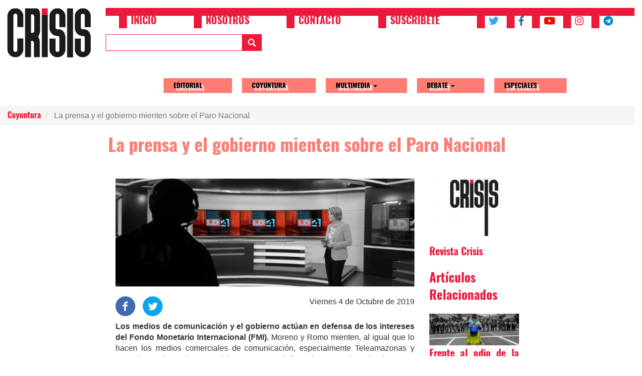

--- FILE ---
content_type: text/html; charset=UTF-8
request_url: https://www.revistacrisis.com/index.php/coyuntura/la-prensa-y-el-gobierno-mienten-sobre-el-paro-nacional
body_size: 10973
content:


<!-- THEME DEBUG -->
<!-- THEME HOOK: 'html' -->
<!-- FILE NAME SUGGESTIONS:
   * html--node--727.html.twig
   * html--node--%.html.twig
   * html--node.html.twig
   x html.html.twig
-->
<!-- BEGIN OUTPUT from 'themes/contrib/bootstrap/templates/system/html.html.twig' -->
<!DOCTYPE html>
<html  lang="es" dir="ltr" prefix="content: http://purl.org/rss/1.0/modules/content/  dc: http://purl.org/dc/terms/  foaf: http://xmlns.com/foaf/0.1/  og: http://ogp.me/ns#  rdfs: http://www.w3.org/2000/01/rdf-schema#  schema: http://schema.org/  sioc: http://rdfs.org/sioc/ns#  sioct: http://rdfs.org/sioc/types#  skos: http://www.w3.org/2004/02/skos/core#  xsd: http://www.w3.org/2001/XMLSchema# ">
  <head>
    <meta charset="utf-8" />
<script>(function(i,s,o,g,r,a,m){i["GoogleAnalyticsObject"]=r;i[r]=i[r]||function(){(i[r].q=i[r].q||[]).push(arguments)},i[r].l=1*new Date();a=s.createElement(o),m=s.getElementsByTagName(o)[0];a.async=1;a.src=g;m.parentNode.insertBefore(a,m)})(window,document,"script","https://www.google-analytics.com/analytics.js","ga");ga("create", "UA-116079479-1", {"cookieDomain":"auto"});ga("set", "anonymizeIp", true);ga("send", "pageview");</script>
<link rel="canonical" href="https://www.revistacrisis.com/index.php/coyuntura/la-prensa-y-el-gobierno-mienten-sobre-el-paro-nacional" />
<link rel="image_src" href="https://www.revistacrisis.com/sites/default/files/2019-10/teleamazonas.jpg" />
<meta name="description" content="Los medios de comunicación y el gobierno actúan en defensa de los intereses del Fondo Monetario Internacional (FMI)" />
<meta name="abstract" content="Los medios de comunicación y el gobierno actúan en defensa de los intereses del Fondo Monetario Internacional (FMI)" />
<meta name="keywords" content="Paro Nacional, Neoliberalismo, Medios de Comunicación, Medidas antipopulares" />
<meta property="og:site_name" content="Revista Crisis" />
<meta property="og:type" content="Artículo" />
<meta property="og:url" content="http://www.revistacrisis.com/index.php/coyuntura/la-prensa-y-el-gobierno-mienten-sobre-el-paro-nacional" />
<meta property="og:title" content="La prensa y el gobierno mienten sobre el Paro Nacional" />
<meta property="og:description" content="Los medios de comunicación y el gobierno actúan en defensa de los intereses del Fondo Monetario Internacional (FMI)" />
<meta property="og:image" content="http://www.revistacrisis.com/sites/default/files/2019-10/teleamazonas.jpg" />
<meta property="og:image:secure_url" content="https://www.revistacrisis.com/sites/default/files/2019-10/teleamazonas.jpg" />
<meta name="twitter:card" content="summary_large_image" />
<meta name="twitter:description" content="Los medios de comunicación y el gobierno actúan en defensa de los intereses del Fondo Monetario Internacional (FMI)" />
<meta name="twitter:site" content="@revistacrisisec" />
<meta name="twitter:title" content="La prensa y el gobierno mienten sobre el Paro Nacional" />
<meta name="twitter:url" content="http://www.revistacrisis.com/index.php/coyuntura/la-prensa-y-el-gobierno-mienten-sobre-el-paro-nacional" />
<meta name="twitter:image" content="http://www.revistacrisis.com/sites/default/files/2019-10/teleamazonas.jpg" />
<meta name="Generator" content="Drupal 8 (https://www.drupal.org)" />
<meta name="MobileOptimized" content="width" />
<meta name="HandheldFriendly" content="true" />
<meta name="viewport" content="width=device-width, initial-scale=1.0" />
<link rel="shortcut icon" href="/themes/custom/crisis/favicon.ico" type="image/vnd.microsoft.icon" />
<link rel="alternate" hreflang="es" href="https://www.revistacrisis.com/index.php/coyuntura/la-prensa-y-el-gobierno-mienten-sobre-el-paro-nacional" />
<link rel="revision" href="https://www.revistacrisis.com/index.php/coyuntura/la-prensa-y-el-gobierno-mienten-sobre-el-paro-nacional" />

    <title>La prensa y el gobierno mienten sobre el Paro Nacional | Revista Crisis</title>
    <link rel="stylesheet" media="all" href="/sites/default/files/css/css_MymMseYtgc8kj894usPRMg7AmCtzKx5XzrrON7_ZM_A.css" />
<link rel="stylesheet" media="all" href="https://cdn.jsdelivr.net/npm/bootstrap@3.4.1/dist/css/bootstrap.min.css" integrity="sha256-bZLfwXAP04zRMK2BjiO8iu9pf4FbLqX6zitd+tIvLhE=" crossorigin="anonymous" />
<link rel="stylesheet" media="all" href="https://cdn.jsdelivr.net/npm/@unicorn-fail/drupal-bootstrap-styles@0.0.1/dist/3.4.0/8.x-3.x/drupal-bootstrap.min.css" integrity="sha512-oBCQwfTD4N6GNd7e5abU5e6i4wDNDQ23bPUxXJDfzH0QazxmngDQEWoQ6Zz51pQN49uw9WNDhkbc4euTx1RZMA==" crossorigin="anonymous" />
<link rel="stylesheet" media="all" href="/sites/default/files/css/css_IyhxYGqsOI_e5t0EJhECsyJYAX7SR1-tEHyh-WkmxT4.css" />

    
<!--[if lte IE 8]>
<script src="/core/assets/vendor/html5shiv/html5shiv.min.js?v=3.7.3"></script>
<![endif]-->

  </head>
  <body class="path-node page-node-type-article has-glyphicons">
    <a href="#main-content" class="visually-hidden focusable skip-link">
      Pasar al contenido principal
    </a>
    
    

<!-- THEME DEBUG -->
<!-- THEME HOOK: 'off_canvas_page_wrapper' -->
<!-- BEGIN OUTPUT from 'core/modules/system/templates/off-canvas-page-wrapper.html.twig' -->
  <div class="dialog-off-canvas-main-canvas" data-off-canvas-main-canvas>
    

<!-- THEME DEBUG -->
<!-- THEME HOOK: 'page' -->
<!-- FILE NAME SUGGESTIONS:
   * page--node--727.html.twig
   * page--node--%.html.twig
   * page--node.html.twig
   x page.html.twig
-->
<!-- BEGIN OUTPUT from 'themes/custom/crisis/templates/system/page.html.twig' -->
          <header class="navbar navbar-default" id="navbar" role="banner">
      <div class="branding-wrapper clearfix col-sm-2">
        

<!-- THEME DEBUG -->
<!-- THEME HOOK: 'region' -->
<!-- FILE NAME SUGGESTIONS:
   * region--branding.html.twig
   x region.html.twig
-->
<!-- BEGIN OUTPUT from 'themes/contrib/bootstrap/templates/system/region.html.twig' -->
  <div class="region region-branding">
    

<!-- THEME DEBUG -->
<!-- THEME HOOK: 'block' -->
<!-- FILE NAME SUGGESTIONS:
   * block--crisis-branding.html.twig
   x block--system-branding-block.html.twig
   * block--system.html.twig
   * block.html.twig
-->
<!-- BEGIN OUTPUT from 'themes/contrib/bootstrap/templates/block/block--system-branding-block.html.twig' -->
      <a class="logo navbar-btn pull-left" href="/" title="Inicio" rel="home">
      <img src="/sites/default/files/logo-small.png" alt="Inicio" />
    </a>
        <a class="name navbar-brand" href="/" title="Inicio" rel="home">Revista Crisis</a>
    
<!-- END OUTPUT from 'themes/contrib/bootstrap/templates/block/block--system-branding-block.html.twig' -->


  </div>

<!-- END OUTPUT from 'themes/contrib/bootstrap/templates/system/region.html.twig' -->


      </div>
      
      <div class="header-content-wrapper col-sm-10">
        <div class="navbar-header">
        

<!-- THEME DEBUG -->
<!-- THEME HOOK: 'region' -->
<!-- FILE NAME SUGGESTIONS:
   * region--navigation.html.twig
   x region.html.twig
-->
<!-- BEGIN OUTPUT from 'themes/contrib/bootstrap/templates/system/region.html.twig' -->
  <div class="region region-navigation">
    

<!-- THEME DEBUG -->
<!-- THEME HOOK: 'block' -->
<!-- FILE NAME SUGGESTIONS:
   * block--upperheadermenu.html.twig
   * block--system-menu-block--upper-header-menu.html.twig
   x block--system-menu-block.html.twig
   * block--system.html.twig
   * block.html.twig
-->
<!-- BEGIN OUTPUT from 'core/modules/system/templates/block--system-menu-block.html.twig' -->
<nav role="navigation" aria-labelledby="block-upperheadermenu-menu" id="block-upperheadermenu">
            
  <h2 class="visually-hidden" id="block-upperheadermenu-menu">Upper Header Menu</h2>
  

        

<!-- THEME DEBUG -->
<!-- THEME HOOK: 'menu__upper_header_menu' -->
<!-- FILE NAME SUGGESTIONS:
   * menu--upper-header-menu.html.twig
   x menu.html.twig
-->
<!-- BEGIN OUTPUT from 'themes/contrib/bootstrap/templates/menu/menu.html.twig' -->

      <ul class="menu menu--upper-header-menu nav">
                      <li class="first">
                                        <a href="/" data-drupal-link-system-path="&lt;front&gt;">Inicio</a>
              </li>
                      <li>
                                        <a href="/nosotros" data-drupal-link-system-path="node/20">Nosotros</a>
              </li>
                      <li>
                                        <a href="/contacto" data-drupal-link-system-path="node/23">Contacto</a>
              </li>
                      <li>
                                        <a href="/suscribete" data-drupal-link-system-path="node/33">Suscribete</a>
              </li>
                      <li aria-label="Twitter">
                                        <a href="https://twitter.com/revistacrisisec"><i class="fa fa-twitter" aria-hidden="true"></i></a>
              </li>
                      <li aria-label="Facebook">
                                        <a href="https://www.facebook.com/RevistaCrisisEc/"><i class="fa fa-facebook" aria-hidden="true"></i></a>
              </li>
                      <li aria-label="Youtube">
                                        <a href="https://www.youtube.com/channel/UCnd46QaSN20nthCfhSz3g-w"><i class="fa fa-youtube" aria-hidden="true"></i></a>
              </li>
                      <li aria-label="Instagram">
                                        <a href="https://www.instagram.com/revistacrisis_ec/"><i class="fa fa-instagram" aria-hidden="true"></i></a>
              </li>
                      <li aria-label="Telegram" class="last">
                                        <a href="https://t.me/CanalRevistaCrisisEc"><i class="fa fa-telegram" aria-hidden="true"></i></a>
              </li>
        </ul>
  

<!-- END OUTPUT from 'themes/contrib/bootstrap/templates/menu/menu.html.twig' -->


  </nav>

<!-- END OUTPUT from 'core/modules/system/templates/block--system-menu-block.html.twig' -->



<!-- THEME DEBUG -->
<!-- THEME HOOK: 'block' -->
<!-- FILE NAME SUGGESTIONS:
   * block--formularioexpuestosearchpage-search.html.twig
   * block--views-exposed-filter-block--search-page-search.html.twig
   * block--views-exposed-filter-block.html.twig
   * block--views.html.twig
   x block.html.twig
-->
<!-- BEGIN OUTPUT from 'themes/contrib/bootstrap/templates/block/block.html.twig' -->
<section class="views-exposed-form block block-views block-views-exposed-filter-blocksearch-page-search clearfix" data-drupal-selector="views-exposed-form-search-page-search" id="block-formularioexpuestosearchpage-search">
  
    

      

<!-- THEME DEBUG -->
<!-- THEME HOOK: 'form' -->
<!-- BEGIN OUTPUT from 'core/modules/system/templates/form.html.twig' -->
<form action="/index.php/buscar" method="get" id="views-exposed-form-search-page-search" accept-charset="UTF-8">
  

<!-- THEME DEBUG -->
<!-- THEME HOOK: 'views_exposed_form' -->
<!-- BEGIN OUTPUT from 'themes/contrib/bootstrap/templates/views/views-exposed-form.html.twig' -->
<div class="form--inline form-inline clearfix">
  

<!-- THEME DEBUG -->
<!-- THEME HOOK: 'form_element' -->
<!-- BEGIN OUTPUT from 'themes/contrib/bootstrap/templates/input/form-element.html.twig' -->
<div class="form-item js-form-item form-type-textfield js-form-type-textfield form-item-search-keywords js-form-item-search-keywords form-group">
      

<!-- THEME DEBUG -->
<!-- THEME HOOK: 'form_element_label' -->
<!-- BEGIN OUTPUT from 'themes/contrib/bootstrap/templates/input/form-element-label.html.twig' -->
<label for="edit-search-keywords" class="control-label">Buscar</label>
<!-- END OUTPUT from 'themes/contrib/bootstrap/templates/input/form-element-label.html.twig' -->


  
  
  

<!-- THEME DEBUG -->
<!-- THEME HOOK: 'input__textfield' -->
<!-- FILE NAME SUGGESTIONS:
   * input--textfield.html.twig
   * input--form-control--textfield.html.twig
   x input--form-control.html.twig
   * input.html.twig
-->
<!-- BEGIN OUTPUT from 'themes/contrib/bootstrap/templates/input/input--form-control.html.twig' -->
<input data-drupal-selector="edit-search-keywords" class="form-text form-control" type="text" id="edit-search-keywords" name="search_keywords" value="" size="30" maxlength="128" />
<!-- END OUTPUT from 'themes/contrib/bootstrap/templates/input/input--form-control.html.twig' -->



  
  
  </div>

<!-- END OUTPUT from 'themes/contrib/bootstrap/templates/input/form-element.html.twig' -->



<!-- THEME DEBUG -->
<!-- THEME HOOK: 'container' -->
<!-- BEGIN OUTPUT from 'themes/contrib/bootstrap/templates/system/container.html.twig' -->
<div data-drupal-selector="edit-actions" class="form-actions form-group js-form-wrapper form-wrapper" id="edit-actions">

<!-- THEME DEBUG -->
<!-- THEME HOOK: 'input__submit' -->
<!-- FILE NAME SUGGESTIONS:
   * input--submit.html.twig
   * input--button--submit.html.twig
   x input--button.html.twig
   * input.html.twig
-->
<!-- BEGIN OUTPUT from 'themes/contrib/bootstrap/templates/input/input--button.html.twig' -->
<button data-drupal-selector="edit-submit-search" class="button js-form-submit form-submit btn-primary btn icon-before" type="submit" id="edit-submit-search" value="Buscar" name=""><span class="icon glyphicon glyphicon-search" aria-hidden="true"></span>
Buscar</button>
<!-- END OUTPUT from 'themes/contrib/bootstrap/templates/input/input--button.html.twig' -->

</div>

<!-- END OUTPUT from 'themes/contrib/bootstrap/templates/system/container.html.twig' -->


</div>

<!-- END OUTPUT from 'themes/contrib/bootstrap/templates/views/views-exposed-form.html.twig' -->


</form>

<!-- END OUTPUT from 'core/modules/system/templates/form.html.twig' -->


  </section>


<!-- END OUTPUT from 'themes/contrib/bootstrap/templates/block/block.html.twig' -->


  </div>

<!-- END OUTPUT from 'themes/contrib/bootstrap/templates/system/region.html.twig' -->


                          <button type="button" class="navbar-toggle" data-toggle="collapse" data-target="#navbar-collapse">
            <span class="sr-only">Toggle navigation</span>
            <span class="icon-bar"></span>
            <span class="icon-bar"></span>
            <span class="icon-bar"></span>
          </button>
                </div>

                      <div id="navbar-collapse" class="navbar-collapse collapse">
            

<!-- THEME DEBUG -->
<!-- THEME HOOK: 'region' -->
<!-- FILE NAME SUGGESTIONS:
   * region--navigation-collapsible.html.twig
   x region.html.twig
-->
<!-- BEGIN OUTPUT from 'themes/contrib/bootstrap/templates/system/region.html.twig' -->
  <div class="region region-navigation-collapsible">
    

<!-- THEME DEBUG -->
<!-- THEME HOOK: 'block' -->
<!-- FILE NAME SUGGESTIONS:
   * block--crisis-main-menu.html.twig
   x block--system-menu-block--main.html.twig
   * block--system-menu-block.html.twig
   * block--system.html.twig
   * block.html.twig
-->
<!-- BEGIN OUTPUT from 'themes/contrib/bootstrap/templates/block/block--system-menu-block--main.html.twig' -->
<nav role="navigation" aria-labelledby="block-crisis-main-menu-menu" id="block-crisis-main-menu">
            <h2 class="sr-only" id="block-crisis-main-menu-menu">Main navigation</h2>

      

<!-- THEME DEBUG -->
<!-- THEME HOOK: 'menu__main' -->
<!-- FILE NAME SUGGESTIONS:
   x menu--main.html.twig
   x menu--main.html.twig
   * menu.html.twig
-->
<!-- BEGIN OUTPUT from 'themes/contrib/bootstrap/templates/menu/menu--main.html.twig' -->

      <ul class="menu menu--main nav navbar-nav">
                      <li class="first">
                                        <a href="/editorial" data-drupal-link-system-path="taxonomy/term/7">Editorial</a>
              </li>
                      <li>
                                        <a href="/coyuntura" data-drupal-link-system-path="taxonomy/term/1">Coyuntura</a>
              </li>
                      <li class="expanded dropdown">
                                                                    <a href="/multimedia" class="dropdown-toggle" data-toggle="dropdown" data-drupal-link-system-path="taxonomy/term/470">Multimedia <span class="caret"></span></a>
                        <ul class="dropdown-menu">
                      <li class="first">
                                        <a href="/audiovisual" data-drupal-link-system-path="taxonomy/term/3">Audiovisual</a>
              </li>
                      <li class="last">
                                        <a href="/fotoreportaje" data-drupal-link-system-path="taxonomy/term/4">Fotoreportaje</a>
              </li>
        </ul>
  
              </li>
                      <li class="expanded dropdown">
                                                                    <a href="/debate" class="dropdown-toggle" data-toggle="dropdown" data-drupal-link-system-path="taxonomy/term/2">Debate <span class="caret"></span></a>
                        <ul class="dropdown-menu">
                      <li class="first">
                                        <a href="/animalismos-criticos" data-drupal-link-system-path="taxonomy/term/1108">Animalismos críticos</a>
              </li>
                      <li>
                                        <a href="/critica" data-drupal-link-system-path="taxonomy/term/473">Crítica</a>
              </li>
                      <li>
                                        <a href="/ecologia-social" data-drupal-link-system-path="taxonomy/term/476">Ecología Social</a>
              </li>
                      <li>
                                        <a href="/economia-y-trabajo" data-drupal-link-system-path="taxonomy/term/472">Economía y Trabajo</a>
              </li>
                      <li>
                                        <a href="/feminismos" data-drupal-link-system-path="taxonomy/term/450">Feminismos</a>
              </li>
                      <li>
                                        <a href="/ficciones" data-drupal-link-system-path="taxonomy/term/475">Ficciones</a>
              </li>
                      <li>
                                        <a href="/filosofia" data-drupal-link-system-path="taxonomy/term/724">Filosofía</a>
              </li>
                      <li>
                                        <a href="/global" data-drupal-link-system-path="taxonomy/term/471">Global</a>
              </li>
                      <li>
                                        <a href="/latinoamerica" data-drupal-link-system-path="taxonomy/term/1407">Latinoamérica</a>
              </li>
                      <li>
                                        <a href="/memoria" data-drupal-link-system-path="taxonomy/term/474">Memoria</a>
              </li>
                      <li>
                                        <a href="/pedagogia-critica" data-drupal-link-system-path="taxonomy/term/1266">Pedagogía crítica</a>
              </li>
                      <li>
                                        <a href="/periodismo-militante" data-drupal-link-system-path="taxonomy/term/1445">Periodismo militante</a>
              </li>
                      <li>
                                        <a href="/teoria" data-drupal-link-system-path="taxonomy/term/1109">Teoría</a>
              </li>
                      <li class="last">
                                        <a href="/territorios-en-resistencia" data-drupal-link-system-path="taxonomy/term/477">Territorios en resistencia</a>
              </li>
        </ul>
  
              </li>
                      <li class="last">
                                        <a href="/especiales" data-drupal-link-system-path="taxonomy/term/468">Especiales</a>
              </li>
        </ul>
  

<!-- END OUTPUT from 'themes/contrib/bootstrap/templates/menu/menu--main.html.twig' -->


  </nav>

<!-- END OUTPUT from 'themes/contrib/bootstrap/templates/block/block--system-menu-block--main.html.twig' -->


  </div>

<!-- END OUTPUT from 'themes/contrib/bootstrap/templates/system/region.html.twig' -->


          </div>
                
            </div>
    </header>
  
  <div role="main" class="main-container js-quickedit-main-content">
        <div class="row">
                              <div class="col-sm-12" role="heading">
            

<!-- THEME DEBUG -->
<!-- THEME HOOK: 'region' -->
<!-- FILE NAME SUGGESTIONS:
   * region--header.html.twig
   x region.html.twig
-->
<!-- BEGIN OUTPUT from 'themes/contrib/bootstrap/templates/system/region.html.twig' -->
  <div class="region region-header">
    

<!-- THEME DEBUG -->
<!-- THEME HOOK: 'block' -->
<!-- FILE NAME SUGGESTIONS:
   * block--crisis-breadcrumbs.html.twig
   * block--system-breadcrumb-block.html.twig
   x block--system.html.twig
   * block.html.twig
-->
<!-- BEGIN OUTPUT from 'themes/contrib/bootstrap/templates/block/block--system.html.twig' -->
  

<!-- THEME DEBUG -->
<!-- THEME HOOK: 'breadcrumb' -->
<!-- BEGIN OUTPUT from 'themes/contrib/bootstrap/templates/system/breadcrumb.html.twig' -->
  <ol class="breadcrumb">
          <li >
                  <a href="/index.php/coyuntura">Coyuntura</a>
              </li>
          <li  class="active">
                  La prensa y el gobierno mienten sobre el Paro Nacional
              </li>
      </ol>

<!-- END OUTPUT from 'themes/contrib/bootstrap/templates/system/breadcrumb.html.twig' -->



<!-- END OUTPUT from 'themes/contrib/bootstrap/templates/block/block--system.html.twig' -->


  </div>

<!-- END OUTPUT from 'themes/contrib/bootstrap/templates/system/region.html.twig' -->


          </div>
              
            
                  <section class="col-sm-2 col-xs-0"></section>
      <section class="col-sm-8 col-xs-12">

                                      <div class="highlighted">

<!-- THEME DEBUG -->
<!-- THEME HOOK: 'region' -->
<!-- FILE NAME SUGGESTIONS:
   * region--highlighted.html.twig
   x region.html.twig
-->
<!-- BEGIN OUTPUT from 'themes/contrib/bootstrap/templates/system/region.html.twig' -->
  <div class="region region-highlighted">
    

<!-- THEME DEBUG -->
<!-- THEME HOOK: 'block' -->
<!-- FILE NAME SUGGESTIONS:
   * block--crisis-messages.html.twig
   x block--system-messages-block.html.twig
   * block--system.html.twig
   * block.html.twig
-->
<!-- BEGIN OUTPUT from 'core/modules/system/templates/block--system-messages-block.html.twig' -->
<div data-drupal-messages-fallback class="hidden"></div>

<!-- END OUTPUT from 'core/modules/system/templates/block--system-messages-block.html.twig' -->


  </div>

<!-- END OUTPUT from 'themes/contrib/bootstrap/templates/system/region.html.twig' -->

</div>
                  
                
                          <a id="main-content"></a>
          

<!-- THEME DEBUG -->
<!-- THEME HOOK: 'region' -->
<!-- FILE NAME SUGGESTIONS:
   * region--content.html.twig
   x region.html.twig
-->
<!-- BEGIN OUTPUT from 'themes/contrib/bootstrap/templates/system/region.html.twig' -->
  <div class="region region-content">
    

<!-- THEME DEBUG -->
<!-- THEME HOOK: 'block' -->
<!-- FILE NAME SUGGESTIONS:
   * block--crisis-page-title.html.twig
   x block--page-title-block.html.twig
   * block--core.html.twig
   * block.html.twig
-->
<!-- BEGIN OUTPUT from 'themes/contrib/bootstrap/templates/block/block--page-title-block.html.twig' -->
  

<!-- THEME DEBUG -->
<!-- THEME HOOK: 'page_title' -->
<!-- BEGIN OUTPUT from 'themes/contrib/bootstrap/templates/system/page-title.html.twig' -->
  <h1 class="page-header">

<!-- THEME DEBUG -->
<!-- THEME HOOK: 'field' -->
<!-- FILE NAME SUGGESTIONS:
   * field--default--node--title--article.html.twig
   * field--default--node--article.html.twig
   * field--default--node--title.html.twig
   * field--default--title--article.html.twig
   * field--default--article.html.twig
   * field--default--title.html.twig
   * field--default.html.twig
   * field--theme-ds-field-default.html.twig
   * field--node--title--article.html.twig
   x field--node--title.html.twig
   * field--node--article.html.twig
   * field--title.html.twig
   * field--string.html.twig
   * field.html.twig
-->
<!-- BEGIN OUTPUT from 'core/modules/node/templates/field--node--title.html.twig' -->
<span property="schema:name">La prensa y el gobierno mienten sobre el Paro Nacional</span>

<!-- END OUTPUT from 'core/modules/node/templates/field--node--title.html.twig' -->

</h1>

<!-- END OUTPUT from 'themes/contrib/bootstrap/templates/system/page-title.html.twig' -->



<!-- END OUTPUT from 'themes/contrib/bootstrap/templates/block/block--page-title-block.html.twig' -->



<!-- THEME DEBUG -->
<!-- THEME HOOK: 'block' -->
<!-- FILE NAME SUGGESTIONS:
   * block--crisis-content.html.twig
   * block--system-main-block.html.twig
   x block--system.html.twig
   * block.html.twig
-->
<!-- BEGIN OUTPUT from 'themes/contrib/bootstrap/templates/block/block--system.html.twig' -->
  

<!-- THEME DEBUG -->
<!-- THEME HOOK: 'ds_entity_view' -->
<!-- BEGIN OUTPUT from 'modules/contrib/ds/templates/ds-entity-view.html.twig' -->


<!-- THEME DEBUG -->
<!-- THEME HOOK: 'ds_2col' -->
<!-- FILE NAME SUGGESTIONS:
   * ds-2col--node--727.html.twig
   * ds-2col--node-article-full.html.twig
   * ds-2col--node-article.html.twig
   * ds-2col--node-full.html.twig
   * ds-2col--node.html.twig
   x ds-2col.html.twig
   x ds-2col.html.twig
-->
<!-- BEGIN OUTPUT from 'themes/custom/crisis/templates/ds-2col.html.twig' -->
<div data-history-node-id="727" class="node node--type-article node--view-mode-full ds-2col clearfix" typeof="schema:Article">

  

  <div class="col-xs-12 col-md-9">
    

<!-- THEME DEBUG -->
<!-- THEME HOOK: 'field' -->
<!-- FILE NAME SUGGESTIONS:
   * field--default--node--field-image--article.html.twig
   * field--default--node--article.html.twig
   * field--default--node--field-image.html.twig
   * field--default--field-image--article.html.twig
   * field--default--article.html.twig
   * field--default--field-image.html.twig
   * field--default.html.twig
   * field--theme-ds-field-default.html.twig
   * field--node--field-image--article.html.twig
   * field--node--field-image.html.twig
   * field--node--article.html.twig
   * field--field-image.html.twig
   * field--image.html.twig
   x field.html.twig
-->
<!-- BEGIN OUTPUT from 'themes/contrib/bootstrap/templates/field/field.html.twig' -->

      <div class="field field--name-field-image field--type-image field--label-hidden field--items">
              <div class="field--item">

<!-- THEME DEBUG -->
<!-- THEME HOOK: 'image_formatter' -->
<!-- BEGIN OUTPUT from 'core/modules/image/templates/image-formatter.html.twig' -->
  

<!-- THEME DEBUG -->
<!-- THEME HOOK: 'image' -->
<!-- BEGIN OUTPUT from 'themes/contrib/bootstrap/templates/system/image.html.twig' -->
<img property="schema:image" src="/sites/default/files/2019-10/teleamazonas.jpg" width="1920" height="694" alt="24" typeof="foaf:Image" class="img-responsive" />

<!-- END OUTPUT from 'themes/contrib/bootstrap/templates/system/image.html.twig' -->



<!-- END OUTPUT from 'core/modules/image/templates/image-formatter.html.twig' -->

</div>
          </div>
  
<!-- END OUTPUT from 'themes/contrib/bootstrap/templates/field/field.html.twig' -->



<!-- THEME DEBUG -->
<!-- THEME HOOK: 'field' -->
<!-- FILE NAME SUGGESTIONS:
   * field--default--node--field-publication-date--article.html.twig
   * field--default--node--article.html.twig
   * field--default--node--field-publication-date.html.twig
   * field--default--field-publication-date--article.html.twig
   * field--default--article.html.twig
   * field--default--field-publication-date.html.twig
   * field--default.html.twig
   * field--theme-ds-field-default.html.twig
   * field--node--field-publication-date--article.html.twig
   * field--node--field-publication-date.html.twig
   * field--node--article.html.twig
   * field--field-publication-date.html.twig
   * field--datetime.html.twig
   x field.html.twig
-->
<!-- BEGIN OUTPUT from 'themes/contrib/bootstrap/templates/field/field.html.twig' -->

            <div class="field field--name-field-publication-date field--type-datetime field--label-hidden field--item">Viernes 4 de Octubre de 2019</div>
      
<!-- END OUTPUT from 'themes/contrib/bootstrap/templates/field/field.html.twig' -->



<!-- THEME DEBUG -->
<!-- THEME HOOK: 'field' -->
<!-- FILE NAME SUGGESTIONS:
   * field--default--node--dynamic-block-field--node-social-sharing--article.html.twig
   * field--default--node--article.html.twig
   * field--default--node--dynamic-block-field--node-social-sharing.html.twig
   * field--default--dynamic-block-field--node-social-sharing--article.html.twig
   * field--default--article.html.twig
   * field--default--dynamic-block-field--node-social-sharing.html.twig
   * field--default.html.twig
   * field--theme-ds-field-default.html.twig
   * field--node--dynamic-block-field--node-social-sharing--article.html.twig
   * field--node--dynamic-block-field--node-social-sharing.html.twig
   * field--node--article.html.twig
   * field--dynamic-block-field--node-social-sharing.html.twig
   * field--ds.html.twig
   x field.html.twig
-->
<!-- BEGIN OUTPUT from 'themes/contrib/bootstrap/templates/field/field.html.twig' -->

            <div class="field field--name-dynamic-block-fieldnode-social-sharing field--type-ds field--label-hidden field--item">

<!-- THEME DEBUG -->
<!-- THEME HOOK: 'social_media_links' -->
<!-- BEGIN OUTPUT from 'modules/contrib/social_media/templates/social-media-links.html.twig' -->


<div class="social-media-sharing">
  <ul class="">
                    <li>
        <a target="_blank" class="facebook-share share" href="https://www.facebook.com/share.php?u=http://www.revistacrisis.com/index.php/coyuntura/la-prensa-y-el-gobierno-mienten-sobre-el-paro-nacional&amp;title=La prensa y el gobierno mienten sobre el Paro Nacional" title="Facebook">
                      <img alt="Facebook" src="https://www.revistacrisis.com/modules/contrib/social_media/icons/facebook_share.svg">
                  </a>

      </li>
                <li>
        <a    target="_blank"  class="twitter share"   href="https://twitter.com/intent/tweet?url=http://www.revistacrisis.com/index.php/coyuntura/la-prensa-y-el-gobierno-mienten-sobre-el-paro-nacional&amp;status=La prensa y el gobierno mienten sobre el Paro Nacional+http://www.revistacrisis.com/index.php/coyuntura/la-prensa-y-el-gobierno-mienten-sobre-el-paro-nacional"
          title="Twitter">
                      <img alt="Twitter" src="https://www.revistacrisis.com/modules/contrib/social_media/icons/twitter.svg">
                  </a>

      </li>
      </ul>
</div>


<!-- END OUTPUT from 'modules/contrib/social_media/templates/social-media-links.html.twig' -->

</div>
      
<!-- END OUTPUT from 'themes/contrib/bootstrap/templates/field/field.html.twig' -->



<!-- THEME DEBUG -->
<!-- THEME HOOK: 'field' -->
<!-- FILE NAME SUGGESTIONS:
   * field--default--node--body--article.html.twig
   * field--default--node--article.html.twig
   * field--default--node--body.html.twig
   * field--default--body--article.html.twig
   * field--default--article.html.twig
   * field--default--body.html.twig
   * field--default.html.twig
   * field--theme-ds-field-default.html.twig
   * field--node--body--article.html.twig
   * field--node--body.html.twig
   * field--node--article.html.twig
   * field--body.html.twig
   * field--text-with-summary.html.twig
   x field.html.twig
-->
<!-- BEGIN OUTPUT from 'themes/contrib/bootstrap/templates/field/field.html.twig' -->

            <div property="schema:text" class="field field--name-body field--type-text-with-summary field--label-hidden field--item"><p><span><span><span><strong><span lang="ES" xml:lang="ES" xml:lang="ES"><span><span>Los medios de comunicación y el gobierno actúan en defensa de los intereses del Fondo Monetario Internacional (FMI).</span></span></span></strong><span lang="ES" xml:lang="ES" xml:lang="ES"><span><span> Moreno y Romo mienten, al igual que lo hacen los medios comerciales de comunicación, especialmente Teleamazonas y Ecuavisa, quienes han asumido una postura informativa contraria a los intereses populares.  </span></span></span></span></span></span></p>

<p><span><span><span><span lang="ES" xml:lang="ES" xml:lang="ES"><span><span>Tomemos por ejemplo el nombre que estos medios han dado al paro nacional: “paro de transportistas” haciendo referencia a uno solo de los sectores levantados, cuando ahora, gracias a los medios de comunicación alternativos, sabemos que el paro es del pueblo en general, y por eso en casi todas las provincias del país la gente está luchando.    </span></span></span></span></span></span></p>

<p><span><span><span><strong><span lang="ES" xml:lang="ES" xml:lang="ES"><span><span>Lo que los medios hacen es manipular para dividir la acción de la gente en contra del mal gobierno</span></span></span></strong><span lang="ES" xml:lang="ES" xml:lang="ES"><span><span>, porque dichas plataformas de comunicación son negocios privados asociados a los intereses de las clases pudientes y tienen el mismo interés que los grandes empresarios: que el pueblo pague la farra permanente de los políticos y los privilegios para los más ricos, como el perdón de 4000 millones de dólares.</span></span></span></span></span></span></p>

<p><span><span><span><span lang="ES" xml:lang="ES" xml:lang="ES"><span><span>Una de las mayores propagadoras de mentiras es Janeth Hinostroza, de Teleamazonas, quien con suma ignorancia defiende las medidas de Moreno, llegando al punto de señalar en su programa, que eliminar el subsidio a los combustibles <strong>es una medida que solo afecta a los ricos, sin decir que el problema es que el primer rubro que se verá afectado son los productos de la canasta básica</strong>, los que llegan a la ciudad en camiones que usan diesel. </span></span></span></span></span></span></p>

<p><span><span><span><span lang="ES" xml:lang="ES" xml:lang="ES"><span><span>Otra de las ficciones con las que tratan de justificar la medida es que casi toda la gasolina se iba en contrabando por la frontera; justificación mediocre, puesto que únicamente demuestra la falta de control al respecto por parte del mal gobierno, policías y militares, quienes  no ha podido cesar este mal. Y aunque ciertamente es es un problema que existe, no justifica que el gobierno juegue con la canasta básica de las familias ecuatorianas. </span></span></span></span></span></span></p>

<p><span><span><span><span lang="ES" xml:lang="ES" xml:lang="ES"><span><span>La mala fe y manipulación de Teleamazonas es de tal descaro que en vez de reseñar el levantamiento, así sea con un discurso contrario a este, lo que se hace es sacar la información personal de los dirigentes del sector de transportes, en un claro intento de generar indignación para detener el paro. Por suerte cada vez se les cree menos, y ellos solos quedan mal.  </span></span></span></span></span></span></p>

<p><span><span><span><strong><span lang="ES" xml:lang="ES" xml:lang="ES"><span><span>El paro, que no es solo de transportistas, sino de todo un país, en este momento continúa incrementando su intensidad</span></span></span></strong><span lang="ES" xml:lang="ES" xml:lang="ES"><span><span>, haciendo que en la primera jornada en Quito, el día 3 de octubre, Lenin Moreno abandone la capital y los militares sustituyan a la policía para reprimir al pueblo en la calle. </span></span></span></span></span></span></p>

<p><span><span><span><span lang="ES" xml:lang="ES" xml:lang="ES"><span><span>María Paula Romo señaló que eran pequeñas manifestaciones, pues eso también es mentira, y las pruebas sobran. También indicó que se respetarían los derechos humanos por parte de la fuerza pública; y ahí vemos: las redes sociales están llenas de videos de la violencia con la que la policía trata a las personas a lo largo de todo el Ecuador. </span></span></span></span></span></span></p>

<p><span><span><span><strong><span lang="ES" xml:lang="ES" xml:lang="ES"><span><span>¿Hasta cuándo los medios comerciales seguirán con sus mentiras</span></span></span></strong><span lang="ES" xml:lang="ES" xml:lang="ES"><span><span>? Es hora de exigir que informen lo que sucede o que dejen a otras personas hacer el trabajo. Hasta tanto, la tarea de todos es informar, desde la calle, en la primera línea, lo que realmente ocurre y no lo que los ricos nos quieren hacer creer que pasa.</span></span></span></span></span></span></p>

<p><strong><span lang="ES" xml:lang="ES" xml:lang="ES"><span><span>P.D. ¿Escucharon que Teleamazonas o Ecuavisa se solidaricen con los periodistas agredidos, especialmente de sus panas de EL COMERCIO?</span></span></span></strong></p>

<p> </p></div>
      
<!-- END OUTPUT from 'themes/contrib/bootstrap/templates/field/field.html.twig' -->



<!-- THEME DEBUG -->
<!-- THEME HOOK: 'field' -->
<!-- FILE NAME SUGGESTIONS:
   * field--default--node--field-category--article.html.twig
   * field--default--node--article.html.twig
   * field--default--node--field-category.html.twig
   * field--default--field-category--article.html.twig
   * field--default--article.html.twig
   * field--default--field-category.html.twig
   * field--default.html.twig
   * field--theme-ds-field-default.html.twig
   * field--node--field-category--article.html.twig
   * field--node--field-category.html.twig
   * field--node--article.html.twig
   * field--field-category.html.twig
   * field--entity-reference.html.twig
   x field.html.twig
-->
<!-- BEGIN OUTPUT from 'themes/contrib/bootstrap/templates/field/field.html.twig' -->

  <div class="field field--name-field-category field--type-entity-reference field--label-above">
    <div class="field--label">Categoria</div>
          <div class="field--items">
              <div class="field--item"><a href="/index.php/coyuntura" hreflang="es">Coyuntura</a></div>
              </div>
      </div>

<!-- END OUTPUT from 'themes/contrib/bootstrap/templates/field/field.html.twig' -->



<!-- THEME DEBUG -->
<!-- THEME HOOK: 'field' -->
<!-- FILE NAME SUGGESTIONS:
   * field--default--node--field-tags--article.html.twig
   * field--default--node--article.html.twig
   * field--default--node--field-tags.html.twig
   * field--default--field-tags--article.html.twig
   * field--default--article.html.twig
   * field--default--field-tags.html.twig
   * field--default.html.twig
   * field--theme-ds-field-default.html.twig
   * field--node--field-tags--article.html.twig
   * field--node--field-tags.html.twig
   * field--node--article.html.twig
   * field--field-tags.html.twig
   * field--entity-reference.html.twig
   x field.html.twig
-->
<!-- BEGIN OUTPUT from 'themes/contrib/bootstrap/templates/field/field.html.twig' -->

  <div class="field field--name-field-tags field--type-entity-reference field--label-above">
    <div class="field--label">Etiquetas</div>
          <div class="field--items">
              <div class="field--item"><a href="/index.php/etiquetas/paro-nacional" property="schema:about" hreflang="es">Paro Nacional</a></div>
          <div class="field--item"><a href="/index.php/etiquetas/neoliberalismo" property="schema:about" hreflang="es">Neoliberalismo</a></div>
          <div class="field--item"><a href="/index.php/etiquetas/medios-de-comunicacion" property="schema:about" hreflang="es">Medios de Comunicación</a></div>
          <div class="field--item"><a href="/index.php/etiquetas/medidas-antipopulares" property="schema:about" hreflang="es">Medidas antipopulares</a></div>
              </div>
      </div>

<!-- END OUTPUT from 'themes/contrib/bootstrap/templates/field/field.html.twig' -->


  </div>

  <div class="col-xs-12 col-md-3">
    

<!-- THEME DEBUG -->
<!-- THEME HOOK: 'field' -->
<!-- FILE NAME SUGGESTIONS:
   * field--default--node--field-author--article.html.twig
   * field--default--node--article.html.twig
   * field--default--node--field-author.html.twig
   * field--default--field-author--article.html.twig
   * field--default--article.html.twig
   * field--default--field-author.html.twig
   * field--default.html.twig
   * field--theme-ds-field-default.html.twig
   * field--node--field-author--article.html.twig
   * field--node--field-author.html.twig
   * field--node--article.html.twig
   * field--field-author.html.twig
   * field--entity-reference.html.twig
   x field.html.twig
-->
<!-- BEGIN OUTPUT from 'themes/contrib/bootstrap/templates/field/field.html.twig' -->

      <div class="field field--name-field-author field--type-entity-reference field--label-hidden field--items">
              <div class="field--item">

<!-- THEME DEBUG -->
<!-- THEME HOOK: 'ds_entity_view' -->
<!-- BEGIN OUTPUT from 'modules/contrib/ds/templates/ds-entity-view.html.twig' -->


<!-- THEME DEBUG -->
<!-- THEME HOOK: 'layout__onecol' -->
<!-- FILE NAME SUGGESTIONS:
   x layout--onecol.html.twig
   * layout-onecol--node--18.html.twig
   * layout-onecol--node-author-teaser.html.twig
   * layout-onecol--node-author.html.twig
   * layout-onecol--node-teaser.html.twig
   * layout-onecol--node.html.twig
   x layout--onecol.html.twig
   * layout.html.twig
-->
<!-- BEGIN OUTPUT from 'core/modules/layout_discovery/layouts/onecol/layout--onecol.html.twig' -->
  <div data-history-node-id="18" class="layout layout--onecol">
    <div  class="layout__region layout__region--content">
      

<!-- THEME DEBUG -->
<!-- THEME HOOK: 'field' -->
<!-- FILE NAME SUGGESTIONS:
   * field--default--node--field-photo--author.html.twig
   * field--default--node--author.html.twig
   * field--default--node--field-photo.html.twig
   * field--default--field-photo--author.html.twig
   * field--default--author.html.twig
   * field--default--field-photo.html.twig
   * field--default.html.twig
   * field--theme-ds-field-default.html.twig
   * field--node--field-photo--author.html.twig
   * field--node--field-photo.html.twig
   * field--node--author.html.twig
   * field--field-photo.html.twig
   * field--image.html.twig
   x field.html.twig
-->
<!-- BEGIN OUTPUT from 'themes/contrib/bootstrap/templates/field/field.html.twig' -->

            <div class="field field--name-field-photo field--type-image field--label-hidden field--item">

<!-- THEME DEBUG -->
<!-- THEME HOOK: 'image_formatter' -->
<!-- BEGIN OUTPUT from 'core/modules/image/templates/image-formatter.html.twig' -->
  <a href="/index.php/articulista/revista-crisis" hreflang="es">

<!-- THEME DEBUG -->
<!-- THEME HOOK: 'image_style' -->
<!-- BEGIN OUTPUT from 'core/modules/image/templates/image-style.html.twig' -->


<!-- THEME DEBUG -->
<!-- THEME HOOK: 'image' -->
<!-- BEGIN OUTPUT from 'themes/contrib/bootstrap/templates/system/image.html.twig' -->
<img src="/sites/default/files/styles/large/public/author-pictures/crisis_pic.jpg?itok=f6r6X3Yk" width="220" height="165" alt="Crisis" typeof="foaf:Image" class="img-responsive" />

<!-- END OUTPUT from 'themes/contrib/bootstrap/templates/system/image.html.twig' -->



<!-- END OUTPUT from 'core/modules/image/templates/image-style.html.twig' -->

</a>

<!-- END OUTPUT from 'core/modules/image/templates/image-formatter.html.twig' -->

</div>
      
<!-- END OUTPUT from 'themes/contrib/bootstrap/templates/field/field.html.twig' -->



<!-- THEME DEBUG -->
<!-- THEME HOOK: 'field' -->
<!-- FILE NAME SUGGESTIONS:
   * field--default--node--node-title--author.html.twig
   * field--default--node--author.html.twig
   * field--default--node--node-title.html.twig
   * field--default--node-title--author.html.twig
   * field--default--author.html.twig
   * field--default--node-title.html.twig
   * field--default.html.twig
   * field--theme-ds-field-default.html.twig
   * field--node--node-title--author.html.twig
   * field--node--node-title.html.twig
   * field--node--author.html.twig
   * field--node-title.html.twig
   * field--ds.html.twig
   x field.html.twig
-->
<!-- BEGIN OUTPUT from 'themes/contrib/bootstrap/templates/field/field.html.twig' -->

            <div class="field field--name-node-title field--type-ds field--label-hidden field--item"><h2>
  <a href="/index.php/articulista/revista-crisis" hreflang="es">Revista Crisis</a>
</h2>
</div>
      
<!-- END OUTPUT from 'themes/contrib/bootstrap/templates/field/field.html.twig' -->


    </div>
  </div>

<!-- END OUTPUT from 'core/modules/layout_discovery/layouts/onecol/layout--onecol.html.twig' -->



<!-- END OUTPUT from 'modules/contrib/ds/templates/ds-entity-view.html.twig' -->

</div>
          </div>
  
<!-- END OUTPUT from 'themes/contrib/bootstrap/templates/field/field.html.twig' -->



<!-- THEME DEBUG -->
<!-- THEME HOOK: 'viewfield' -->
<!-- FILE NAME SUGGESTIONS:
   * viewfield--node--field-related-articles--article.html.twig
   * viewfield--node--field-related-articles.html.twig
   * viewfield--node--article.html.twig
   * viewfield--field-related-articles.html.twig
   x viewfield.html.twig
-->
<!-- BEGIN OUTPUT from 'modules/contrib/viewfield/templates/viewfield.html.twig' -->

<div class="field field--name-field-related-articles field--type-viewfield field--label-above">
  
      <div class="field__label">Artículos Relacionados</div>
    
        

<!-- THEME DEBUG -->
<!-- THEME HOOK: 'viewfield_item' -->
<!-- FILE NAME SUGGESTIONS:
   * viewfield-item--block-1.html.twig
   * viewfield-item--related-articles--block-1.html.twig
   * viewfield-item--related-articles.html.twig
   * viewfield-item--field-related-articles--related-articles--block-1.html.twig
   * viewfield-item--field-related-articles--block-1.html.twig
   * viewfield-item--field-related-articles--related-articles.html.twig
   * viewfield-item--field-related-articles--1.html.twig
   * viewfield-item--field-related-articles.html.twig
   x viewfield-item.html.twig
-->
<!-- BEGIN OUTPUT from 'modules/contrib/viewfield/templates/viewfield-item.html.twig' -->

<div class="field__item field__item-label-above">
  
      <div class="field__item__label"></div>
    
      

<!-- THEME DEBUG -->
<!-- THEME HOOK: 'container' -->
<!-- BEGIN OUTPUT from 'themes/contrib/bootstrap/templates/system/container.html.twig' -->
<div class="views-element-container form-group">

<!-- THEME DEBUG -->
<!-- THEME HOOK: 'views_view' -->
<!-- BEGIN OUTPUT from 'themes/contrib/bootstrap/templates/views/views-view.html.twig' -->
<div class="view view-related-articles view-id-related_articles view-display-id-block_1 js-view-dom-id-aa809752384ffe6cf2169ba972eefb1d42e9edc50a43d5ad8f0e6b99b0f16f5c">
  
    
      
      <div class="view-content">
      

<!-- THEME DEBUG -->
<!-- THEME HOOK: 'views_bootstrap_grid' -->
<!-- BEGIN OUTPUT from 'modules/contrib/views_bootstrap/templates/views-bootstrap-grid.html.twig' -->
<div id="views-bootstrap-related-articles-block-1"  class="grid views-view-grid horizontal">
            <div class="row">
                  <div class="col col-xs-12 col-sm-12 col-md-12 col-lg-12 ">
            

<!-- THEME DEBUG -->
<!-- THEME HOOK: 'ds_entity_view' -->
<!-- BEGIN OUTPUT from 'modules/contrib/ds/templates/ds-entity-view.html.twig' -->


<!-- THEME DEBUG -->
<!-- THEME HOOK: 'layout__onecol' -->
<!-- FILE NAME SUGGESTIONS:
   x layout--onecol.html.twig
   * layout-onecol--node--1685.html.twig
   * layout-onecol--node-article-category-teaser.html.twig
   * layout-onecol--node-article.html.twig
   * layout-onecol--node-category-teaser.html.twig
   * layout-onecol--node.html.twig
   x layout--onecol.html.twig
   * layout.html.twig
-->
<!-- BEGIN OUTPUT from 'core/modules/layout_discovery/layouts/onecol/layout--onecol.html.twig' -->
  <div data-history-node-id="1685" class="layout layout--onecol">
    <div  class="layout__region layout__region--content">
      

<!-- THEME DEBUG -->
<!-- THEME HOOK: 'field' -->
<!-- FILE NAME SUGGESTIONS:
   * field--default--node--field-image--article.html.twig
   * field--default--node--article.html.twig
   * field--default--node--field-image.html.twig
   * field--default--field-image--article.html.twig
   * field--default--article.html.twig
   * field--default--field-image.html.twig
   * field--default.html.twig
   * field--theme-ds-field-default.html.twig
   * field--node--field-image--article.html.twig
   * field--node--field-image.html.twig
   * field--node--article.html.twig
   * field--field-image.html.twig
   * field--image.html.twig
   x field.html.twig
-->
<!-- BEGIN OUTPUT from 'themes/contrib/bootstrap/templates/field/field.html.twig' -->

      <div class="field field--name-field-image field--type-image field--label-hidden field--items">
              <div class="field--item">

<!-- THEME DEBUG -->
<!-- THEME HOOK: 'image_formatter' -->
<!-- BEGIN OUTPUT from 'core/modules/image/templates/image-formatter.html.twig' -->
  <a href="/coyuntura/frente-al-odio-de-la-oligarquia-y-la-violencia-estatal-resistencia-popular" hreflang="es">

<!-- THEME DEBUG -->
<!-- THEME HOOK: 'image_style' -->
<!-- BEGIN OUTPUT from 'core/modules/image/templates/image-style.html.twig' -->


<!-- THEME DEBUG -->
<!-- THEME HOOK: 'image' -->
<!-- BEGIN OUTPUT from 'themes/contrib/bootstrap/templates/system/image.html.twig' -->
<img property="schema:image" src="/sites/default/files/styles/slider_image/public/2025-09/paropueblo3%20copia.jpg?itok=QhV_MFfu" width="1920" height="680" alt="resistimos" typeof="foaf:Image" class="img-responsive" />

<!-- END OUTPUT from 'themes/contrib/bootstrap/templates/system/image.html.twig' -->



<!-- END OUTPUT from 'core/modules/image/templates/image-style.html.twig' -->

</a>

<!-- END OUTPUT from 'core/modules/image/templates/image-formatter.html.twig' -->

</div>
          </div>
  
<!-- END OUTPUT from 'themes/contrib/bootstrap/templates/field/field.html.twig' -->



<!-- THEME DEBUG -->
<!-- THEME HOOK: 'field' -->
<!-- FILE NAME SUGGESTIONS:
   * field--default--node--node-title--article.html.twig
   * field--default--node--article.html.twig
   * field--default--node--node-title.html.twig
   * field--default--node-title--article.html.twig
   * field--default--article.html.twig
   * field--default--node-title.html.twig
   * field--default.html.twig
   * field--theme-ds-field-default.html.twig
   * field--node--node-title--article.html.twig
   * field--node--node-title.html.twig
   * field--node--article.html.twig
   * field--node-title.html.twig
   * field--ds.html.twig
   x field.html.twig
-->
<!-- BEGIN OUTPUT from 'themes/contrib/bootstrap/templates/field/field.html.twig' -->

            <div class="field field--name-node-title field--type-ds field--label-hidden field--item"><h2>
  <a href="/coyuntura/frente-al-odio-de-la-oligarquia-y-la-violencia-estatal-resistencia-popular" hreflang="es">Frente al odio de la oligarquía y la violencia estatal: resistencia popular</a>
</h2>
</div>
      
<!-- END OUTPUT from 'themes/contrib/bootstrap/templates/field/field.html.twig' -->


    </div>
  </div>

<!-- END OUTPUT from 'core/modules/layout_discovery/layouts/onecol/layout--onecol.html.twig' -->



<!-- END OUTPUT from 'modules/contrib/ds/templates/ds-entity-view.html.twig' -->


          </div>
              </div>
          <div class="row">
                  <div class="col col-xs-12 col-sm-12 col-md-12 col-lg-12 ">
            

<!-- THEME DEBUG -->
<!-- THEME HOOK: 'ds_entity_view' -->
<!-- BEGIN OUTPUT from 'modules/contrib/ds/templates/ds-entity-view.html.twig' -->


<!-- THEME DEBUG -->
<!-- THEME HOOK: 'layout__onecol' -->
<!-- FILE NAME SUGGESTIONS:
   x layout--onecol.html.twig
   * layout-onecol--node--1682.html.twig
   * layout-onecol--node-article-category-teaser.html.twig
   * layout-onecol--node-article.html.twig
   * layout-onecol--node-category-teaser.html.twig
   * layout-onecol--node.html.twig
   x layout--onecol.html.twig
   * layout.html.twig
-->
<!-- BEGIN OUTPUT from 'core/modules/layout_discovery/layouts/onecol/layout--onecol.html.twig' -->
  <div data-history-node-id="1682" class="layout layout--onecol">
    <div  class="layout__region layout__region--content">
      

<!-- THEME DEBUG -->
<!-- THEME HOOK: 'field' -->
<!-- FILE NAME SUGGESTIONS:
   * field--default--node--field-image--article.html.twig
   * field--default--node--article.html.twig
   * field--default--node--field-image.html.twig
   * field--default--field-image--article.html.twig
   * field--default--article.html.twig
   * field--default--field-image.html.twig
   * field--default.html.twig
   * field--theme-ds-field-default.html.twig
   * field--node--field-image--article.html.twig
   * field--node--field-image.html.twig
   * field--node--article.html.twig
   * field--field-image.html.twig
   * field--image.html.twig
   x field.html.twig
-->
<!-- BEGIN OUTPUT from 'themes/contrib/bootstrap/templates/field/field.html.twig' -->

      <div class="field field--name-field-image field--type-image field--label-hidden field--items">
              <div class="field--item">

<!-- THEME DEBUG -->
<!-- THEME HOOK: 'image_formatter' -->
<!-- BEGIN OUTPUT from 'core/modules/image/templates/image-formatter.html.twig' -->
  <a href="/coyuntura/noboa-acaba-de-dar-un-golpe-mortal-la-economia-de-las-familias-ecuatorianas" hreflang="es">

<!-- THEME DEBUG -->
<!-- THEME HOOK: 'image_style' -->
<!-- BEGIN OUTPUT from 'core/modules/image/templates/image-style.html.twig' -->


<!-- THEME DEBUG -->
<!-- THEME HOOK: 'image' -->
<!-- BEGIN OUTPUT from 'themes/contrib/bootstrap/templates/system/image.html.twig' -->
<img property="schema:image" src="/sites/default/files/styles/slider_image/public/2025-09/leodiese%20copia.jpg?itok=Q6hOS0Y1" width="1920" height="680" alt="leito" typeof="foaf:Image" class="img-responsive" />

<!-- END OUTPUT from 'themes/contrib/bootstrap/templates/system/image.html.twig' -->



<!-- END OUTPUT from 'core/modules/image/templates/image-style.html.twig' -->

</a>

<!-- END OUTPUT from 'core/modules/image/templates/image-formatter.html.twig' -->

</div>
          </div>
  
<!-- END OUTPUT from 'themes/contrib/bootstrap/templates/field/field.html.twig' -->



<!-- THEME DEBUG -->
<!-- THEME HOOK: 'field' -->
<!-- FILE NAME SUGGESTIONS:
   * field--default--node--node-title--article.html.twig
   * field--default--node--article.html.twig
   * field--default--node--node-title.html.twig
   * field--default--node-title--article.html.twig
   * field--default--article.html.twig
   * field--default--node-title.html.twig
   * field--default.html.twig
   * field--theme-ds-field-default.html.twig
   * field--node--node-title--article.html.twig
   * field--node--node-title.html.twig
   * field--node--article.html.twig
   * field--node-title.html.twig
   * field--ds.html.twig
   x field.html.twig
-->
<!-- BEGIN OUTPUT from 'themes/contrib/bootstrap/templates/field/field.html.twig' -->

            <div class="field field--name-node-title field--type-ds field--label-hidden field--item"><h2>
  <a href="/coyuntura/noboa-acaba-de-dar-un-golpe-mortal-la-economia-de-las-familias-ecuatorianas" hreflang="es">Noboa acaba de dar un golpe mortal a la economía de las familias ecuatorianas</a>
</h2>
</div>
      
<!-- END OUTPUT from 'themes/contrib/bootstrap/templates/field/field.html.twig' -->


    </div>
  </div>

<!-- END OUTPUT from 'core/modules/layout_discovery/layouts/onecol/layout--onecol.html.twig' -->



<!-- END OUTPUT from 'modules/contrib/ds/templates/ds-entity-view.html.twig' -->


          </div>
              </div>
          <div class="row">
                  <div class="col col-xs-12 col-sm-12 col-md-12 col-lg-12 ">
            

<!-- THEME DEBUG -->
<!-- THEME HOOK: 'ds_entity_view' -->
<!-- BEGIN OUTPUT from 'modules/contrib/ds/templates/ds-entity-view.html.twig' -->


<!-- THEME DEBUG -->
<!-- THEME HOOK: 'layout__onecol' -->
<!-- FILE NAME SUGGESTIONS:
   x layout--onecol.html.twig
   * layout-onecol--node--1678.html.twig
   * layout-onecol--node-article-category-teaser.html.twig
   * layout-onecol--node-article.html.twig
   * layout-onecol--node-category-teaser.html.twig
   * layout-onecol--node.html.twig
   x layout--onecol.html.twig
   * layout.html.twig
-->
<!-- BEGIN OUTPUT from 'core/modules/layout_discovery/layouts/onecol/layout--onecol.html.twig' -->
  <div data-history-node-id="1678" class="layout layout--onecol">
    <div  class="layout__region layout__region--content">
      

<!-- THEME DEBUG -->
<!-- THEME HOOK: 'field' -->
<!-- FILE NAME SUGGESTIONS:
   * field--default--node--field-image--article.html.twig
   * field--default--node--article.html.twig
   * field--default--node--field-image.html.twig
   * field--default--field-image--article.html.twig
   * field--default--article.html.twig
   * field--default--field-image.html.twig
   * field--default.html.twig
   * field--theme-ds-field-default.html.twig
   * field--node--field-image--article.html.twig
   * field--node--field-image.html.twig
   * field--node--article.html.twig
   * field--field-image.html.twig
   * field--image.html.twig
   x field.html.twig
-->
<!-- BEGIN OUTPUT from 'themes/contrib/bootstrap/templates/field/field.html.twig' -->

      <div class="field field--name-field-image field--type-image field--label-hidden field--items">
              <div class="field--item">

<!-- THEME DEBUG -->
<!-- THEME HOOK: 'image_formatter' -->
<!-- BEGIN OUTPUT from 'core/modules/image/templates/image-formatter.html.twig' -->
  <a href="/coyuntura/quien-cree-en-la-democracia-y-quien-cree-en-el-autoritarismo" hreflang="es">

<!-- THEME DEBUG -->
<!-- THEME HOOK: 'image_style' -->
<!-- BEGIN OUTPUT from 'core/modules/image/templates/image-style.html.twig' -->


<!-- THEME DEBUG -->
<!-- THEME HOOK: 'image' -->
<!-- BEGIN OUTPUT from 'themes/contrib/bootstrap/templates/system/image.html.twig' -->
<img property="schema:image" src="/sites/default/files/styles/slider_image/public/2025-09/camila2%20copia.jpg?itok=MAsYC7gm" width="1920" height="680" alt="leon" typeof="foaf:Image" class="img-responsive" />

<!-- END OUTPUT from 'themes/contrib/bootstrap/templates/system/image.html.twig' -->



<!-- END OUTPUT from 'core/modules/image/templates/image-style.html.twig' -->

</a>

<!-- END OUTPUT from 'core/modules/image/templates/image-formatter.html.twig' -->

</div>
          </div>
  
<!-- END OUTPUT from 'themes/contrib/bootstrap/templates/field/field.html.twig' -->



<!-- THEME DEBUG -->
<!-- THEME HOOK: 'field' -->
<!-- FILE NAME SUGGESTIONS:
   * field--default--node--node-title--article.html.twig
   * field--default--node--article.html.twig
   * field--default--node--node-title.html.twig
   * field--default--node-title--article.html.twig
   * field--default--article.html.twig
   * field--default--node-title.html.twig
   * field--default.html.twig
   * field--theme-ds-field-default.html.twig
   * field--node--node-title--article.html.twig
   * field--node--node-title.html.twig
   * field--node--article.html.twig
   * field--node-title.html.twig
   * field--ds.html.twig
   x field.html.twig
-->
<!-- BEGIN OUTPUT from 'themes/contrib/bootstrap/templates/field/field.html.twig' -->

            <div class="field field--name-node-title field--type-ds field--label-hidden field--item"><h2>
  <a href="/coyuntura/quien-cree-en-la-democracia-y-quien-cree-en-el-autoritarismo" hreflang="es">¿Quién cree en la democracia y quién cree en el autoritarismo?</a>
</h2>
</div>
      
<!-- END OUTPUT from 'themes/contrib/bootstrap/templates/field/field.html.twig' -->


    </div>
  </div>

<!-- END OUTPUT from 'core/modules/layout_discovery/layouts/onecol/layout--onecol.html.twig' -->



<!-- END OUTPUT from 'modules/contrib/ds/templates/ds-entity-view.html.twig' -->


          </div>
              </div>
          <div class="row">
                  <div class="col col-xs-12 col-sm-12 col-md-12 col-lg-12 ">
            

<!-- THEME DEBUG -->
<!-- THEME HOOK: 'ds_entity_view' -->
<!-- BEGIN OUTPUT from 'modules/contrib/ds/templates/ds-entity-view.html.twig' -->


<!-- THEME DEBUG -->
<!-- THEME HOOK: 'layout__onecol' -->
<!-- FILE NAME SUGGESTIONS:
   x layout--onecol.html.twig
   * layout-onecol--node--1675.html.twig
   * layout-onecol--node-article-category-teaser.html.twig
   * layout-onecol--node-article.html.twig
   * layout-onecol--node-category-teaser.html.twig
   * layout-onecol--node.html.twig
   x layout--onecol.html.twig
   * layout.html.twig
-->
<!-- BEGIN OUTPUT from 'core/modules/layout_discovery/layouts/onecol/layout--onecol.html.twig' -->
  <div data-history-node-id="1675" class="layout layout--onecol">
    <div  class="layout__region layout__region--content">
      

<!-- THEME DEBUG -->
<!-- THEME HOOK: 'field' -->
<!-- FILE NAME SUGGESTIONS:
   * field--default--node--field-image--article.html.twig
   * field--default--node--article.html.twig
   * field--default--node--field-image.html.twig
   * field--default--field-image--article.html.twig
   * field--default--article.html.twig
   * field--default--field-image.html.twig
   * field--default.html.twig
   * field--theme-ds-field-default.html.twig
   * field--node--field-image--article.html.twig
   * field--node--field-image.html.twig
   * field--node--article.html.twig
   * field--field-image.html.twig
   * field--image.html.twig
   x field.html.twig
-->
<!-- BEGIN OUTPUT from 'themes/contrib/bootstrap/templates/field/field.html.twig' -->

      <div class="field field--name-field-image field--type-image field--label-hidden field--items">
              <div class="field--item">

<!-- THEME DEBUG -->
<!-- THEME HOOK: 'image_formatter' -->
<!-- BEGIN OUTPUT from 'core/modules/image/templates/image-formatter.html.twig' -->
  <a href="/coyuntura/palestina-la-dignidad-de-los-pueblos-del-mundo" hreflang="es">

<!-- THEME DEBUG -->
<!-- THEME HOOK: 'image_style' -->
<!-- BEGIN OUTPUT from 'core/modules/image/templates/image-style.html.twig' -->


<!-- THEME DEBUG -->
<!-- THEME HOOK: 'image' -->
<!-- BEGIN OUTPUT from 'themes/contrib/bootstrap/templates/system/image.html.twig' -->
<img property="schema:image" src="/sites/default/files/styles/slider_image/public/2025-09/sumud_2.jpg?itok=GQvwj5aY" width="1920" height="680" alt="sumud" typeof="foaf:Image" class="img-responsive" />

<!-- END OUTPUT from 'themes/contrib/bootstrap/templates/system/image.html.twig' -->



<!-- END OUTPUT from 'core/modules/image/templates/image-style.html.twig' -->

</a>

<!-- END OUTPUT from 'core/modules/image/templates/image-formatter.html.twig' -->

</div>
          </div>
  
<!-- END OUTPUT from 'themes/contrib/bootstrap/templates/field/field.html.twig' -->



<!-- THEME DEBUG -->
<!-- THEME HOOK: 'field' -->
<!-- FILE NAME SUGGESTIONS:
   * field--default--node--node-title--article.html.twig
   * field--default--node--article.html.twig
   * field--default--node--node-title.html.twig
   * field--default--node-title--article.html.twig
   * field--default--article.html.twig
   * field--default--node-title.html.twig
   * field--default.html.twig
   * field--theme-ds-field-default.html.twig
   * field--node--node-title--article.html.twig
   * field--node--node-title.html.twig
   * field--node--article.html.twig
   * field--node-title.html.twig
   * field--ds.html.twig
   x field.html.twig
-->
<!-- BEGIN OUTPUT from 'themes/contrib/bootstrap/templates/field/field.html.twig' -->

            <div class="field field--name-node-title field--type-ds field--label-hidden field--item"><h2>
  <a href="/coyuntura/palestina-la-dignidad-de-los-pueblos-del-mundo" hreflang="es">Palestina: la dignidad de los pueblos del mundo</a>
</h2>
</div>
      
<!-- END OUTPUT from 'themes/contrib/bootstrap/templates/field/field.html.twig' -->


    </div>
  </div>

<!-- END OUTPUT from 'core/modules/layout_discovery/layouts/onecol/layout--onecol.html.twig' -->



<!-- END OUTPUT from 'modules/contrib/ds/templates/ds-entity-view.html.twig' -->


          </div>
              </div>
      </div>

<!-- END OUTPUT from 'modules/contrib/views_bootstrap/templates/views-bootstrap-grid.html.twig' -->


    </div>
  
            <div class="view-footer">
      Ver más en:  




<a href="/coyuntura" hreflang="es">Coyuntura</a>



    </div>
    </div>

<!-- END OUTPUT from 'themes/contrib/bootstrap/templates/views/views-view.html.twig' -->

</div>

<!-- END OUTPUT from 'themes/contrib/bootstrap/templates/system/container.html.twig' -->


  </div>

<!-- END OUTPUT from 'modules/contrib/viewfield/templates/viewfield-item.html.twig' -->


    </div>

<!-- END OUTPUT from 'modules/contrib/viewfield/templates/viewfield.html.twig' -->


  </div>

</div>

<!-- END OUTPUT from 'themes/custom/crisis/templates/ds-2col.html.twig' -->



<!-- END OUTPUT from 'modules/contrib/ds/templates/ds-entity-view.html.twig' -->



<!-- END OUTPUT from 'themes/contrib/bootstrap/templates/block/block--system.html.twig' -->


  </div>

<!-- END OUTPUT from 'themes/contrib/bootstrap/templates/system/region.html.twig' -->


              </section>
      <section class="col-sm-2 col-xs-0"></section>

                </div>
  </div>

      <footer class="footer clearfix" role="contentinfo">
      <div class="container">
        <div class="footer-content-wrapper">
          

<!-- THEME DEBUG -->
<!-- THEME HOOK: 'region' -->
<!-- FILE NAME SUGGESTIONS:
   * region--footer.html.twig
   x region.html.twig
-->
<!-- BEGIN OUTPUT from 'themes/contrib/bootstrap/templates/system/region.html.twig' -->
  <div class="region region-footer">
    

<!-- THEME DEBUG -->
<!-- THEME HOOK: 'block' -->
<!-- FILE NAME SUGGESTIONS:
   * block--views-block--ally-webpages.html.twig
   * block--views-block--paginas-web-amigas-block-1.html.twig
   * block--views-block.html.twig
   * block--views.html.twig
   x block.html.twig
-->
<!-- BEGIN OUTPUT from 'themes/contrib/bootstrap/templates/block/block.html.twig' -->
<section class="views-element-container block block-views block-views-blockpaginas-web-amigas-block-1 clearfix" id="block-views-block-ally-webpages">
  
    

      

<!-- THEME DEBUG -->
<!-- THEME HOOK: 'container' -->
<!-- BEGIN OUTPUT from 'themes/contrib/bootstrap/templates/system/container.html.twig' -->
<div class="form-group">

<!-- THEME DEBUG -->
<!-- THEME HOOK: 'views_view' -->
<!-- BEGIN OUTPUT from 'themes/contrib/bootstrap/templates/views/views-view.html.twig' -->
<div class="view view-paginas-web-amigas view-id-paginas_web_amigas view-display-id-block_1 js-view-dom-id-4d9d2017cdbb2956da7ab85908948ca25cfbb0845e24e31b157578ddb4a27116">
  
    
      
      <div class="view-content">
      

<!-- THEME DEBUG -->
<!-- THEME HOOK: 'views_view_unformatted' -->
<!-- BEGIN OUTPUT from 'core/modules/views/templates/views-view-unformatted.html.twig' -->
    <div class="views-row">

<!-- THEME DEBUG -->
<!-- THEME HOOK: 'ds_entity_view' -->
<!-- BEGIN OUTPUT from 'modules/contrib/ds/templates/ds-entity-view.html.twig' -->


<!-- THEME DEBUG -->
<!-- THEME HOOK: 'bs_1col' -->
<!-- FILE NAME SUGGESTIONS:
   * bs-1col--node--426.html.twig
   * bs-1col--node-ally-webpage-teaser.html.twig
   * bs-1col--node-ally-webpage.html.twig
   * bs-1col--node-teaser.html.twig
   * bs-1col--node.html.twig
   x bs-1col.html.twig
   x bs-1col.html.twig
-->
<!-- BEGIN OUTPUT from 'modules/contrib/bootstrap_layouts/templates/3.0.0/bs-1col.html.twig' -->
<div data-history-node-id="426" class="row bs-1col node node--type-ally-webpage node--view-mode-teaser">
  
  <div class="col-sm-12 bs-region bs-region--main">
    

<!-- THEME DEBUG -->
<!-- THEME HOOK: 'field' -->
<!-- FILE NAME SUGGESTIONS:
   * field--default--node--field-link--ally-webpage.html.twig
   * field--default--node--ally-webpage.html.twig
   * field--default--node--field-link.html.twig
   * field--default--field-link--ally-webpage.html.twig
   * field--default--ally-webpage.html.twig
   * field--default--field-link.html.twig
   * field--default.html.twig
   * field--theme-ds-field-default.html.twig
   * field--node--field-link--ally-webpage.html.twig
   * field--node--field-link.html.twig
   * field--node--ally-webpage.html.twig
   * field--field-link.html.twig
   * field--link.html.twig
   x field.html.twig
-->
<!-- BEGIN OUTPUT from 'themes/contrib/bootstrap/templates/field/field.html.twig' -->

            <div class="field field--name-field-link field--type-link field--label-hidden field--item"><a href="http://kurdistanamericalatina.org/" target="_blank">http://kurdistanamericalatina.org/</a></div>
      
<!-- END OUTPUT from 'themes/contrib/bootstrap/templates/field/field.html.twig' -->



<!-- THEME DEBUG -->
<!-- THEME HOOK: 'field' -->
<!-- FILE NAME SUGGESTIONS:
   * field--default--node--field-logo--ally-webpage.html.twig
   * field--default--node--ally-webpage.html.twig
   * field--default--node--field-logo.html.twig
   * field--default--field-logo--ally-webpage.html.twig
   * field--default--ally-webpage.html.twig
   * field--default--field-logo.html.twig
   * field--default.html.twig
   * field--theme-ds-field-default.html.twig
   * field--node--field-logo--ally-webpage.html.twig
   * field--node--field-logo.html.twig
   * field--node--ally-webpage.html.twig
   * field--field-logo.html.twig
   * field--image.html.twig
   x field.html.twig
-->
<!-- BEGIN OUTPUT from 'themes/contrib/bootstrap/templates/field/field.html.twig' -->

            <div class="field field--name-field-logo field--type-image field--label-hidden field--item">

<!-- THEME DEBUG -->
<!-- THEME HOOK: 'image_formatter' -->
<!-- BEGIN OUTPUT from 'core/modules/image/templates/image-formatter.html.twig' -->
  

<!-- THEME DEBUG -->
<!-- THEME HOOK: 'image_style' -->
<!-- BEGIN OUTPUT from 'core/modules/image/templates/image-style.html.twig' -->


<!-- THEME DEBUG -->
<!-- THEME HOOK: 'image' -->
<!-- BEGIN OUTPUT from 'themes/contrib/bootstrap/templates/system/image.html.twig' -->
<img src="/sites/default/files/styles/large/public/2019-03/KURDISTAN%20AMERICA%20LATINA%20WEB%20F.jpg?itok=uOyCZNa0" width="480" height="81" alt="Kurdistan" typeof="foaf:Image" class="img-responsive" />

<!-- END OUTPUT from 'themes/contrib/bootstrap/templates/system/image.html.twig' -->



<!-- END OUTPUT from 'core/modules/image/templates/image-style.html.twig' -->



<!-- END OUTPUT from 'core/modules/image/templates/image-formatter.html.twig' -->

</div>
      
<!-- END OUTPUT from 'themes/contrib/bootstrap/templates/field/field.html.twig' -->


  </div>
</div>

<!-- END OUTPUT from 'modules/contrib/bootstrap_layouts/templates/3.0.0/bs-1col.html.twig' -->



<!-- END OUTPUT from 'modules/contrib/ds/templates/ds-entity-view.html.twig' -->

</div>
    <div class="views-row">

<!-- THEME DEBUG -->
<!-- THEME HOOK: 'ds_entity_view' -->
<!-- BEGIN OUTPUT from 'modules/contrib/ds/templates/ds-entity-view.html.twig' -->


<!-- THEME DEBUG -->
<!-- THEME HOOK: 'bs_1col' -->
<!-- FILE NAME SUGGESTIONS:
   * bs-1col--node--424.html.twig
   * bs-1col--node-ally-webpage-teaser.html.twig
   * bs-1col--node-ally-webpage.html.twig
   * bs-1col--node-teaser.html.twig
   * bs-1col--node.html.twig
   x bs-1col.html.twig
   x bs-1col.html.twig
-->
<!-- BEGIN OUTPUT from 'modules/contrib/bootstrap_layouts/templates/3.0.0/bs-1col.html.twig' -->
<div data-history-node-id="424" class="row bs-1col node node--type-ally-webpage node--view-mode-teaser">
  
  <div class="col-sm-12 bs-region bs-region--main">
    

<!-- THEME DEBUG -->
<!-- THEME HOOK: 'field' -->
<!-- FILE NAME SUGGESTIONS:
   * field--default--node--field-link--ally-webpage.html.twig
   * field--default--node--ally-webpage.html.twig
   * field--default--node--field-link.html.twig
   * field--default--field-link--ally-webpage.html.twig
   * field--default--ally-webpage.html.twig
   * field--default--field-link.html.twig
   * field--default.html.twig
   * field--theme-ds-field-default.html.twig
   * field--node--field-link--ally-webpage.html.twig
   * field--node--field-link.html.twig
   * field--node--ally-webpage.html.twig
   * field--field-link.html.twig
   * field--link.html.twig
   x field.html.twig
-->
<!-- BEGIN OUTPUT from 'themes/contrib/bootstrap/templates/field/field.html.twig' -->

            <div class="field field--name-field-link field--type-link field--label-hidden field--item"><a href="http://www.rebelion.org/seccion.php?id=34" target="_blank">http://www.rebelion.org/seccion.php?id=34</a></div>
      
<!-- END OUTPUT from 'themes/contrib/bootstrap/templates/field/field.html.twig' -->



<!-- THEME DEBUG -->
<!-- THEME HOOK: 'field' -->
<!-- FILE NAME SUGGESTIONS:
   * field--default--node--field-logo--ally-webpage.html.twig
   * field--default--node--ally-webpage.html.twig
   * field--default--node--field-logo.html.twig
   * field--default--field-logo--ally-webpage.html.twig
   * field--default--ally-webpage.html.twig
   * field--default--field-logo.html.twig
   * field--default.html.twig
   * field--theme-ds-field-default.html.twig
   * field--node--field-logo--ally-webpage.html.twig
   * field--node--field-logo.html.twig
   * field--node--ally-webpage.html.twig
   * field--field-logo.html.twig
   * field--image.html.twig
   x field.html.twig
-->
<!-- BEGIN OUTPUT from 'themes/contrib/bootstrap/templates/field/field.html.twig' -->

            <div class="field field--name-field-logo field--type-image field--label-hidden field--item">

<!-- THEME DEBUG -->
<!-- THEME HOOK: 'image_formatter' -->
<!-- BEGIN OUTPUT from 'core/modules/image/templates/image-formatter.html.twig' -->
  

<!-- THEME DEBUG -->
<!-- THEME HOOK: 'image_style' -->
<!-- BEGIN OUTPUT from 'core/modules/image/templates/image-style.html.twig' -->


<!-- THEME DEBUG -->
<!-- THEME HOOK: 'image' -->
<!-- BEGIN OUTPUT from 'themes/contrib/bootstrap/templates/system/image.html.twig' -->
<img src="/sites/default/files/styles/large/public/2019-02/rebelio%C3%ACn%20listo%201.jpg?itok=HWvxjeDd" width="480" height="120" alt="rebelion" typeof="foaf:Image" class="img-responsive" />

<!-- END OUTPUT from 'themes/contrib/bootstrap/templates/system/image.html.twig' -->



<!-- END OUTPUT from 'core/modules/image/templates/image-style.html.twig' -->



<!-- END OUTPUT from 'core/modules/image/templates/image-formatter.html.twig' -->

</div>
      
<!-- END OUTPUT from 'themes/contrib/bootstrap/templates/field/field.html.twig' -->


  </div>
</div>

<!-- END OUTPUT from 'modules/contrib/bootstrap_layouts/templates/3.0.0/bs-1col.html.twig' -->



<!-- END OUTPUT from 'modules/contrib/ds/templates/ds-entity-view.html.twig' -->

</div>
    <div class="views-row">

<!-- THEME DEBUG -->
<!-- THEME HOOK: 'ds_entity_view' -->
<!-- BEGIN OUTPUT from 'modules/contrib/ds/templates/ds-entity-view.html.twig' -->


<!-- THEME DEBUG -->
<!-- THEME HOOK: 'bs_1col' -->
<!-- FILE NAME SUGGESTIONS:
   * bs-1col--node--425.html.twig
   * bs-1col--node-ally-webpage-teaser.html.twig
   * bs-1col--node-ally-webpage.html.twig
   * bs-1col--node-teaser.html.twig
   * bs-1col--node.html.twig
   x bs-1col.html.twig
   x bs-1col.html.twig
-->
<!-- BEGIN OUTPUT from 'modules/contrib/bootstrap_layouts/templates/3.0.0/bs-1col.html.twig' -->
<div data-history-node-id="425" class="row bs-1col node node--type-ally-webpage node--view-mode-teaser">
  
  <div class="col-sm-12 bs-region bs-region--main">
    

<!-- THEME DEBUG -->
<!-- THEME HOOK: 'field' -->
<!-- FILE NAME SUGGESTIONS:
   * field--default--node--field-link--ally-webpage.html.twig
   * field--default--node--ally-webpage.html.twig
   * field--default--node--field-link.html.twig
   * field--default--field-link--ally-webpage.html.twig
   * field--default--ally-webpage.html.twig
   * field--default--field-link.html.twig
   * field--default.html.twig
   * field--theme-ds-field-default.html.twig
   * field--node--field-link--ally-webpage.html.twig
   * field--node--field-link.html.twig
   * field--node--ally-webpage.html.twig
   * field--field-link.html.twig
   * field--link.html.twig
   x field.html.twig
-->
<!-- BEGIN OUTPUT from 'themes/contrib/bootstrap/templates/field/field.html.twig' -->

            <div class="field field--name-field-link field--type-link field--label-hidden field--item"><a href="http://revista.religacion.com/" target="_blank">http://revista.religacion.com/</a></div>
      
<!-- END OUTPUT from 'themes/contrib/bootstrap/templates/field/field.html.twig' -->



<!-- THEME DEBUG -->
<!-- THEME HOOK: 'field' -->
<!-- FILE NAME SUGGESTIONS:
   * field--default--node--field-logo--ally-webpage.html.twig
   * field--default--node--ally-webpage.html.twig
   * field--default--node--field-logo.html.twig
   * field--default--field-logo--ally-webpage.html.twig
   * field--default--ally-webpage.html.twig
   * field--default--field-logo.html.twig
   * field--default.html.twig
   * field--theme-ds-field-default.html.twig
   * field--node--field-logo--ally-webpage.html.twig
   * field--node--field-logo.html.twig
   * field--node--ally-webpage.html.twig
   * field--field-logo.html.twig
   * field--image.html.twig
   x field.html.twig
-->
<!-- BEGIN OUTPUT from 'themes/contrib/bootstrap/templates/field/field.html.twig' -->

            <div class="field field--name-field-logo field--type-image field--label-hidden field--item">

<!-- THEME DEBUG -->
<!-- THEME HOOK: 'image_formatter' -->
<!-- BEGIN OUTPUT from 'core/modules/image/templates/image-formatter.html.twig' -->
  

<!-- THEME DEBUG -->
<!-- THEME HOOK: 'image_style' -->
<!-- BEGIN OUTPUT from 'core/modules/image/templates/image-style.html.twig' -->


<!-- THEME DEBUG -->
<!-- THEME HOOK: 'image' -->
<!-- BEGIN OUTPUT from 'themes/contrib/bootstrap/templates/system/image.html.twig' -->
<img src="/sites/default/files/styles/large/public/2019-02/religacio%C3%ACn%20listo.jpg?itok=mwu1obAp" width="480" height="178" alt="religacion" typeof="foaf:Image" class="img-responsive" />

<!-- END OUTPUT from 'themes/contrib/bootstrap/templates/system/image.html.twig' -->



<!-- END OUTPUT from 'core/modules/image/templates/image-style.html.twig' -->



<!-- END OUTPUT from 'core/modules/image/templates/image-formatter.html.twig' -->

</div>
      
<!-- END OUTPUT from 'themes/contrib/bootstrap/templates/field/field.html.twig' -->


  </div>
</div>

<!-- END OUTPUT from 'modules/contrib/bootstrap_layouts/templates/3.0.0/bs-1col.html.twig' -->



<!-- END OUTPUT from 'modules/contrib/ds/templates/ds-entity-view.html.twig' -->

</div>

<!-- END OUTPUT from 'core/modules/views/templates/views-view-unformatted.html.twig' -->


    </div>
  
          </div>

<!-- END OUTPUT from 'themes/contrib/bootstrap/templates/views/views-view.html.twig' -->

</div>

<!-- END OUTPUT from 'themes/contrib/bootstrap/templates/system/container.html.twig' -->


  </section>


<!-- END OUTPUT from 'themes/contrib/bootstrap/templates/block/block.html.twig' -->


  </div>

<!-- END OUTPUT from 'themes/contrib/bootstrap/templates/system/region.html.twig' -->


        </div>
        <div class="links-content-wrapper">
          
        </div>
      </div>
    </footer>
  
<!-- END OUTPUT from 'themes/custom/crisis/templates/system/page.html.twig' -->


  </div>

<!-- END OUTPUT from 'core/modules/system/templates/off-canvas-page-wrapper.html.twig' -->


    
    <script type="application/json" data-drupal-selector="drupal-settings-json">{"path":{"baseUrl":"\/index.php\/","scriptPath":null,"pathPrefix":"","currentPath":"node\/727","currentPathIsAdmin":false,"isFront":false,"currentLanguage":"es"},"pluralDelimiter":"\u0003","suppressDeprecationErrors":true,"google_analytics":{"trackOutbound":true,"trackMailto":true,"trackDownload":true,"trackDownloadExtensions":"7z|aac|arc|arj|asf|asx|avi|bin|csv|doc(x|m)?|dot(x|m)?|exe|flv|gif|gz|gzip|hqx|jar|jpe?g|js|mp(2|3|4|e?g)|mov(ie)?|msi|msp|pdf|phps|png|ppt(x|m)?|pot(x|m)?|pps(x|m)?|ppam|sld(x|m)?|thmx|qtm?|ra(m|r)?|sea|sit|tar|tgz|torrent|txt|wav|wma|wmv|wpd|xls(x|m|b)?|xlt(x|m)|xlam|xml|z|zip"},"bootstrap":{"forms_has_error_value_toggle":1,"modal_animation":1,"modal_backdrop":"true","modal_focus_input":1,"modal_keyboard":1,"modal_select_text":1,"modal_show":1,"modal_size":"","popover_enabled":1,"popover_animation":1,"popover_auto_close":1,"popover_container":"body","popover_content":"","popover_delay":"0","popover_html":0,"popover_placement":"right","popover_selector":"","popover_title":"","popover_trigger":"click","tooltip_enabled":1,"tooltip_animation":1,"tooltip_container":"body","tooltip_delay":"0","tooltip_html":0,"tooltip_placement":"auto left","tooltip_selector":"","tooltip_trigger":"hover"},"ajaxTrustedUrl":{"\/index.php\/buscar":true},"user":{"uid":0,"permissionsHash":"8f471aeddcb9458a44a7692e5c9324c82306386345e5a7e6b24e308eca2eb56b"}}</script>
<script src="/core/assets/vendor/jquery/jquery.min.js?v=3.5.1"></script>
<script src="/core/assets/vendor/underscore/underscore-min.js?v=1.13.1"></script>
<script src="/core/misc/drupalSettingsLoader.js?v=8.9.20"></script>
<script src="/sites/default/files/languages/es_nwbeKdjwoRkkCmR8sXKe2XOhGPRmjlbvBrrgRFXpIxs.js?sc1se5"></script>
<script src="/core/misc/drupal.js?v=8.9.20"></script>
<script src="/core/misc/drupal.init.js?v=8.9.20"></script>
<script src="https://use.fontawesome.com/releases/v5.0.1/js/all.js"></script>
<script src="https://use.fontawesome.com/releases/v5.0.1/js/v4-shims.js"></script>
<script src="/modules/contrib/google_analytics/js/google_analytics.js?v=8.9.20"></script>
<script src="https://cdn.jsdelivr.net/npm/bootstrap@3.4.1/dist/js/bootstrap.js" integrity="sha256-29KjXnLtx9a95INIGpEvHDiqV/qydH2bBx0xcznuA6I=" crossorigin="anonymous"></script>
<script src="/themes/contrib/bootstrap/js/drupal.bootstrap.js?sc1se5"></script>
<script src="/themes/contrib/bootstrap/js/attributes.js?sc1se5"></script>
<script src="/themes/contrib/bootstrap/js/theme.js?sc1se5"></script>
<script src="/themes/custom/crisis/bootstrap/assets/javascripts/bootstrap/affix.js?sc1se5"></script>
<script src="/themes/custom/crisis/bootstrap/assets/javascripts/bootstrap/alert.js?sc1se5"></script>
<script src="/themes/custom/crisis/bootstrap/assets/javascripts/bootstrap/button.js?sc1se5"></script>
<script src="/themes/custom/crisis/bootstrap/assets/javascripts/bootstrap/carousel.js?sc1se5"></script>
<script src="/themes/custom/crisis/bootstrap/assets/javascripts/bootstrap/collapse.js?sc1se5"></script>
<script src="/themes/custom/crisis/bootstrap/assets/javascripts/bootstrap/dropdown.js?sc1se5"></script>
<script src="/themes/custom/crisis/bootstrap/assets/javascripts/bootstrap/modal.js?sc1se5"></script>
<script src="/themes/custom/crisis/bootstrap/assets/javascripts/bootstrap/tooltip.js?sc1se5"></script>
<script src="/themes/custom/crisis/bootstrap/assets/javascripts/bootstrap/popover.js?sc1se5"></script>
<script src="/themes/custom/crisis/bootstrap/assets/javascripts/bootstrap/scrollspy.js?sc1se5"></script>
<script src="/themes/custom/crisis/bootstrap/assets/javascripts/bootstrap/tab.js?sc1se5"></script>
<script src="/themes/custom/crisis/bootstrap/assets/javascripts/bootstrap/transition.js?sc1se5"></script>
<script src="/themes/custom/crisis/js/dropdown.js?sc1se5"></script>
<script src="/themes/contrib/bootstrap/js/popover.js?sc1se5"></script>
<script src="/themes/contrib/bootstrap/js/tooltip.js?sc1se5"></script>

  <script defer src="https://static.cloudflareinsights.com/beacon.min.js/vcd15cbe7772f49c399c6a5babf22c1241717689176015" integrity="sha512-ZpsOmlRQV6y907TI0dKBHq9Md29nnaEIPlkf84rnaERnq6zvWvPUqr2ft8M1aS28oN72PdrCzSjY4U6VaAw1EQ==" data-cf-beacon='{"version":"2024.11.0","token":"c4ff5f7d4abb40a8b29efc4ec1e6713f","r":1,"server_timing":{"name":{"cfCacheStatus":true,"cfEdge":true,"cfExtPri":true,"cfL4":true,"cfOrigin":true,"cfSpeedBrain":true},"location_startswith":null}}' crossorigin="anonymous"></script>
</body>
</html>

<!-- END OUTPUT from 'themes/contrib/bootstrap/templates/system/html.html.twig' -->

